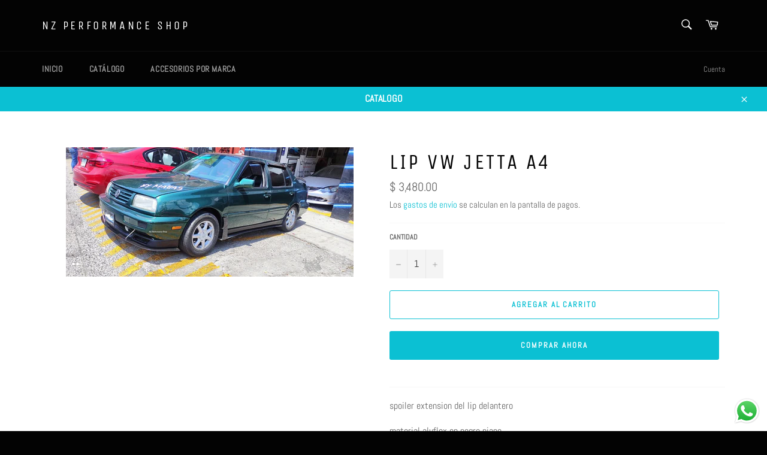

--- FILE ---
content_type: text/javascript; charset=utf-8
request_url: https://www.nzperformanceshop.com/products/lip-vw-jetta-a4-1.js
body_size: -234
content:
{"id":7726560182439,"title":"lip vw jetta a4","handle":"lip-vw-jetta-a4-1","description":"\u003cp\u003espoiler extension del lip delantero\u003c\/p\u003e\n\u003cp\u003ematerial aluflex en negro piano\u003c\/p\u003e\n\u003cp\u003eno incluyen las barritas\u003c\/p\u003e\n\u003cp\u003eenvio o instacion  \u003c\/p\u003e","published_at":"2023-10-27T14:26:29-07:00","created_at":"2023-10-27T14:26:29-07:00","vendor":"NZ PERFORMANCE SHOP","type":"LIP","tags":["FALDON","LIP","SPLITTER","SPOILER","VOLKSWAGEN","VW"],"price":348000,"price_min":348000,"price_max":348000,"available":true,"price_varies":false,"compare_at_price":null,"compare_at_price_min":0,"compare_at_price_max":0,"compare_at_price_varies":false,"variants":[{"id":43537868226727,"title":"Default Title","option1":"Default Title","option2":null,"option3":null,"sku":null,"requires_shipping":true,"taxable":true,"featured_image":null,"available":true,"name":"lip vw jetta a4","public_title":null,"options":["Default Title"],"price":348000,"weight":0,"compare_at_price":null,"inventory_management":"shopify","barcode":null,"requires_selling_plan":false,"selling_plan_allocations":[]}],"images":["\/\/cdn.shopify.com\/s\/files\/1\/0257\/6282\/4264\/files\/jpg_fd9dd078-fd40-42fd-8c85-6ac49c585718.jpg?v=1753385307"],"featured_image":"\/\/cdn.shopify.com\/s\/files\/1\/0257\/6282\/4264\/files\/jpg_fd9dd078-fd40-42fd-8c85-6ac49c585718.jpg?v=1753385307","options":[{"name":"Title","position":1,"values":["Default Title"]}],"url":"\/products\/lip-vw-jetta-a4-1","media":[{"alt":null,"id":28184643109031,"position":1,"preview_image":{"aspect_ratio":2.225,"height":719,"width":1600,"src":"https:\/\/cdn.shopify.com\/s\/files\/1\/0257\/6282\/4264\/files\/jpg_fd9dd078-fd40-42fd-8c85-6ac49c585718.jpg?v=1753385307"},"aspect_ratio":2.225,"height":719,"media_type":"image","src":"https:\/\/cdn.shopify.com\/s\/files\/1\/0257\/6282\/4264\/files\/jpg_fd9dd078-fd40-42fd-8c85-6ac49c585718.jpg?v=1753385307","width":1600}],"requires_selling_plan":false,"selling_plan_groups":[]}

--- FILE ---
content_type: text/javascript; charset=utf-8
request_url: https://www.nzperformanceshop.com/products/lip-vw-jetta-a4-1.js
body_size: -196
content:
{"id":7726560182439,"title":"lip vw jetta a4","handle":"lip-vw-jetta-a4-1","description":"\u003cp\u003espoiler extension del lip delantero\u003c\/p\u003e\n\u003cp\u003ematerial aluflex en negro piano\u003c\/p\u003e\n\u003cp\u003eno incluyen las barritas\u003c\/p\u003e\n\u003cp\u003eenvio o instacion  \u003c\/p\u003e","published_at":"2023-10-27T14:26:29-07:00","created_at":"2023-10-27T14:26:29-07:00","vendor":"NZ PERFORMANCE SHOP","type":"LIP","tags":["FALDON","LIP","SPLITTER","SPOILER","VOLKSWAGEN","VW"],"price":348000,"price_min":348000,"price_max":348000,"available":true,"price_varies":false,"compare_at_price":null,"compare_at_price_min":0,"compare_at_price_max":0,"compare_at_price_varies":false,"variants":[{"id":43537868226727,"title":"Default Title","option1":"Default Title","option2":null,"option3":null,"sku":null,"requires_shipping":true,"taxable":true,"featured_image":null,"available":true,"name":"lip vw jetta a4","public_title":null,"options":["Default Title"],"price":348000,"weight":0,"compare_at_price":null,"inventory_management":"shopify","barcode":null,"requires_selling_plan":false,"selling_plan_allocations":[]}],"images":["\/\/cdn.shopify.com\/s\/files\/1\/0257\/6282\/4264\/files\/jpg_fd9dd078-fd40-42fd-8c85-6ac49c585718.jpg?v=1753385307"],"featured_image":"\/\/cdn.shopify.com\/s\/files\/1\/0257\/6282\/4264\/files\/jpg_fd9dd078-fd40-42fd-8c85-6ac49c585718.jpg?v=1753385307","options":[{"name":"Title","position":1,"values":["Default Title"]}],"url":"\/products\/lip-vw-jetta-a4-1","media":[{"alt":null,"id":28184643109031,"position":1,"preview_image":{"aspect_ratio":2.225,"height":719,"width":1600,"src":"https:\/\/cdn.shopify.com\/s\/files\/1\/0257\/6282\/4264\/files\/jpg_fd9dd078-fd40-42fd-8c85-6ac49c585718.jpg?v=1753385307"},"aspect_ratio":2.225,"height":719,"media_type":"image","src":"https:\/\/cdn.shopify.com\/s\/files\/1\/0257\/6282\/4264\/files\/jpg_fd9dd078-fd40-42fd-8c85-6ac49c585718.jpg?v=1753385307","width":1600}],"requires_selling_plan":false,"selling_plan_groups":[]}